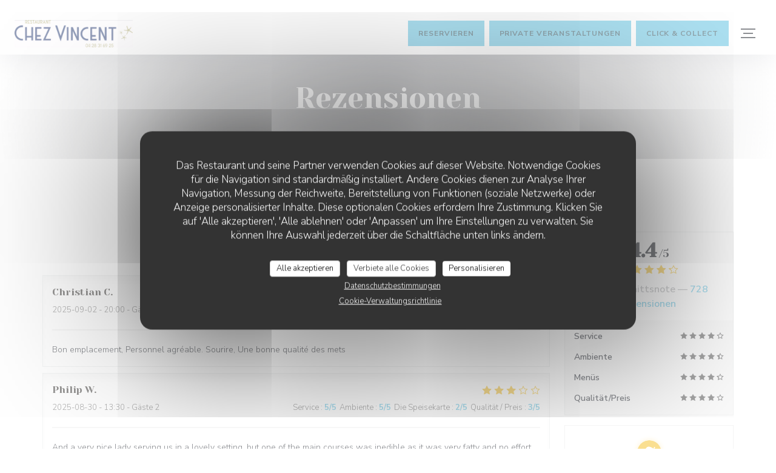

--- FILE ---
content_type: text/html; charset=UTF-8
request_url: https://www.restaurant-chez-vincent.fr/de/meinungen/
body_size: 13643
content:
<!DOCTYPE html>
<!--[if lt IE 7]>      <html class="no-js lt-ie9 lt-ie8 lt-ie7" lang="de"> <![endif]-->
<!--[if IE 7]>         <html class="no-js lt-ie9 lt-ie8" lang="de"> <![endif]-->
<!--[if IE 8]>         <html class="no-js lt-ie9" lang="de"> <![endif]-->
<!--[if gt IE 8]><!-->
<html class="no-js" lang="de">
	<!--<![endif]-->

	<head>
	<!-- Meta -->
	<meta charset="utf-8">
	<meta http-equiv="X-UA-Compatible" content="IE=edge" />
	<meta name="viewport" content="width=device-width, initial-scale=1">
	<title>Gästerezensionen über Chez Vincent - Le Bord de Mer, Antibes Juan
Les Pins - Note 4,4 von 5</title>

	<!-- Includes -->
	<meta name="description" content="728 von Zenchef geprüfte Gästerezensionen zum Restaurant Chez
Vincent - Le Bord de Mer in Antibes Juan Les Pins. Durchschnittsnote:
4,4 von 5..." />



<link rel="canonical" href="https://www.restaurant-chez-vincent.fr/de/rezensionen/" />

<!-- Facebook Like and Google -->
<meta property="og:title" content="Gästerezensionen über Chez Vincent - Le Bord de Mer, Antibes Juan
Les Pins - Note 4,4 von 5 " />
<meta property="og:type" content="website" />
<meta property="og:url" content="http://www.restaurant-chez-vincent.fr/de/meinungen/" />
<meta property="og:image" content="https://ugc.zenchef.com/3/4/8/0/5/4/1/5/0/2/1/0/2/1494615696_282/da305fb12e08468cc1c5f9fd7359266b.website.jpg" />
<meta property="og:site_name" content="Zenchef" />
<meta property="fb:admins" content="685299127" />
<meta property="place:location:latitude" content="43.5676392" />
<meta property="place:location:longitude" content="7.1123367" />
<meta property="og:description" content="728 von Zenchef geprüfte Gästerezensionen zum Restaurant Chez
Vincent - Le Bord de Mer in Antibes Juan Les Pins. Durchschnittsnote:
4,4 von 5..." />



<script>
	window.restaurantId = 348054;
	window.lang = "de";
	window.API_URL = "//api.zenchef.com/api/v1/";
</script>

	<link rel="alternate" hreflang="x-default" href="https://www.restaurant-chez-vincent.fr/rezensionen/" />
<link rel="alternate" hreflang="de" href="https://www.restaurant-chez-vincent.fr/de/rezensionen/" />
    <link rel="alternate" hreflang="en" href="https://www.restaurant-chez-vincent.fr/en/reviews/" />
    <link rel="alternate" hreflang="es" href="https://www.restaurant-chez-vincent.fr/es/opiniones/" />
    <link rel="alternate" hreflang="it" href="https://www.restaurant-chez-vincent.fr/it/recensioni/" />
    <link rel="alternate" hreflang="fr" href="https://www.restaurant-chez-vincent.fr/" />
    <link rel="alternate" hreflang="pt" href="https://www.restaurant-chez-vincent.fr/pt/avaliacoes/" />
    <link rel="alternate" hreflang="ru" href="https://www.restaurant-chez-vincent.fr/ru/reviews/" />
    <link rel="alternate" hreflang="cs" href="https://www.restaurant-chez-vincent.fr/cs/hodnocení/" />
    <link rel="alternate" hreflang="ja" href="https://www.restaurant-chez-vincent.fr/ja/reviews/" />
    <link rel="alternate" hreflang="zh" href="https://www.restaurant-chez-vincent.fr/zh/reviews/" />
    <link rel="alternate" hreflang="nl" href="https://www.restaurant-chez-vincent.fr/nl/reviews/" />
    <link rel="alternate" hreflang="el" href="https://www.restaurant-chez-vincent.fr/el/reviews/" />
	<link rel="shortcut icon" href="https://ugc.zenchef.com/3/4/8/0/5/4/1/5/0/2/1/0/2/1621333704_319/64d93197eafda64b9269d2ae90bb349f.thumb.png" />
	<!-- Preconnect to CDNs for faster resource loading -->
	<link rel="preconnect" href="https://cdnjs.cloudflare.com" crossorigin>
	<link rel="preconnect" href="https://fonts.googleapis.com" crossorigin>
	<link rel="preconnect" href="https://fonts.gstatic.com" crossorigin>

	<!-- Google Web Fonts -->
	
	<!-- Critical CSS Inline -->
	<style>
		/* Critical styles for above-the-fold content */
		body {margin: 0;}
        		.container {width: 100%; max-width: 1200px; margin: 0 auto;}
        	</style>

	<!-- Critical CSS -->
	<link rel="stylesheet" href="/css/globals/normalize.css">
	<link rel="stylesheet" href="/css/globals/accessibility.css">
	<link rel="stylesheet" href="/css/globals/11/59c0e3/_default_/_default_/style.css">

	<!-- Non-critical CSS -->
	<link rel="stylesheet" href="//cdnjs.cloudflare.com/ajax/libs/fancybox/3.5.7/jquery.fancybox.min.css" media="print" onload="this.media='all'">
	<link rel="stylesheet" href="/css/globals/backdrop.css" media="print" onload="this.media='all'">
	<link rel="stylesheet" href="/css/globals/shift-away-subtle.css" media="print" onload="this.media='all'">
	<link rel="stylesheet" href="/css/globals/icomoon.css" media="print" onload="this.media='all'">
	<link rel="stylesheet" href="/css/globals/fontawesome.css" media="print" onload="this.media='all'">
				<link rel="stylesheet" href="/css/globals/11/59c0e3/_default_/_default_/nav.css" media="print" onload="this.media='all'">
	<link rel="stylesheet" href="/css/globals/11/59c0e3/_default_/_default_/menus.css" media="print" onload="this.media='all'">
	<link rel="stylesheet" href="/css/css_11/59c0e3/_default_/_default_/main.css?v=23" media="print" onload="this.media='all'">

	<!-- Fallback for browsers without JS -->
	<noscript>
		<link rel="stylesheet" href="//cdnjs.cloudflare.com/ajax/libs/fancybox/3.5.7/jquery.fancybox.min.css">
		<link rel="stylesheet" href="/css/globals/backdrop.css">
		<link rel="stylesheet" href="/css/globals/shift-away-subtle.css">
		<link rel="stylesheet" href="/css/globals/icomoon.css">
		<link rel="stylesheet" href="/css/globals/fontawesome.css">
		<link rel="stylesheet" href="/css/globals/11/59c0e3/_default_/_default_/nav.css">
		<link rel="stylesheet" href="/css/globals/11/59c0e3/_default_/_default_/menus.css">
		<link rel="stylesheet" href="/css/css_11/59c0e3/_default_/_default_/main.css?v=23">
	</noscript>

	<style>
  </style>


	<!-- Widget URL -->
	<script>
		var hasNewBookingWidget = 1;
	</script>
</head>

	<body class="current-page-reviews">
		<a href="#main-content" class="skip-link sr-only-focusable">Zum Hauptinhalt springen</a>

		<!-- Header -->
		<nav class="nav " role="navigation" aria-label="Hauptnavigation">
	<div class="homelink">
			<a href="/de/" title="Start Chez Vincent - Le Bord de Mer">	
			<img class="logo" src="https://ugc.zenchef.com/3/4/8/0/5/4/1/5/0/2/1/0/2/1621333704_319/64d93197eafda64b9269d2ae90bb349f.png" alt="Logo Chez Vincent - Le Bord de Mer"/>
		</a>
	</div>
	<div class="nav-items-wrap ">
		<ul class="nav__items">
	<!-- Menu -->
			<li class="nav__item dropdown-wrap nav__item--menus">
			<a title="Speisekarte" href="/de/menus-karte/">Speisekarte <i class="fa fa-angle-down"></i></a>
			<ul class="dropdown">
									<li>
						<a href="/de/menus-karte/#menu-422825">RESTAURANT</a>
					</li>
									<li>
						<a href="/de/menus-karte/#menu-422830">BOISSONS</a>
					</li>
									<li>
						<a href="/de/menus-karte/#menu-457625">Formule feux d’artifice</a>
					</li>
							</ul>
		</li>
	
	<!-- Gallery -->
			<li class="nav__item dropdown-wrap nav__item--gallery">
			<a title="Fotos" href="/de/fotos/">Fotos <i class="fa fa-angle-down"></i></a>
			<ul class="dropdown">
									<li>
						<a href="/de/fotos/#le-restaurant"> Le restaurant</a>
					</li>
									<li>
						<a href="/de/fotos/#la-cave"> La Cave</a>
					</li>
									<li>
						<a href="/de/fotos/#nos-plats"> Nos Plats</a>
					</li>
									<li>
						<a href="/de/fotos/#festival-pyromelodique"> Festival Pyromelodique</a>
					</li>
				
							</ul>
		</li>
	
	
	<!-- Reviews -->
			<li class="nav__item nav__item--reviews">
			<a title="Rezensionen" href="/de/rezensionen/">Rezensionen</a>
		</li>
	
	<!-- Events -->
	
	<!-- Press -->
			<li class="nav__item nav__item--press">
			<a title="Presse" href="/de/uber/">Presse</a>
		</li>
	
	<!-- Restaurants -->
	
	<!-- Custom page -->
				
	<!-- Custom link -->
	
	<!-- Custom button -->
	
	<!-- Contact -->
	<li class="nav__item nav__item--contact">
		<a title="Kontakt" href="/de/kontaktinformationen/">Kontakt</a>
	</li>

	<!-- Language -->
	
	<!-- Buttons -->
	</ul>

		<div class="nav__buttons">
			<!-- Buttons -->
			<div class="buttons-wrap-header">
							<a
			class="btn btn--std btn--booking iframe--widget"
            data-zc-action="open">
						Reservieren					</a>
	
		<a
		data-fancybox data-type='iframe'
		class="btn btn--std btn--privatization iframe--widget"
		href="https://bookings.zenchef.com/privatisation?rid=348054&lang=de&pid=1001&fullscreen&withCloseButton=1"
        rel="noreferer,noopener"
		target="_blank">
				Private Veranstaltungen			</a>
	<a
		class="btn btn--std btn--cc iframe--widget"
		href="https://commands.zenchef.com/results?rid=348054&fullscreen&withCloseButton=1"
		target="_blank"
        rel="noreferer,noopener">
				Click & Collect			</a>
			</div>

			<!-- Language -->
			<div class="dropdown-wrap drodown-wrap--lang btn btn--light">
	<span>
				DE		<i class="fa fa-angle-down"></i>
	</span>
	<ul class="dropdown">
					<li class="lang lang-en">
				<a href="/en/reviews/">
										EN				</a>
			</li>
					<li class="lang lang-es">
				<a href="/es/opiniones/">
										ES				</a>
			</li>
					<li class="lang lang-it">
				<a href="/it/recensioni/">
										IT				</a>
			</li>
					<li class="lang lang-fr">
				<a href="/avis/">
										FR				</a>
			</li>
					<li class="lang lang-pt">
				<a href="/pt/avaliacoes/">
										PT				</a>
			</li>
					<li class="lang lang-ru">
				<a href="/ru/reviews/">
										RU				</a>
			</li>
					<li class="lang lang-cs">
				<a href="/cs/hodnocení/">
										CS				</a>
			</li>
					<li class="lang lang-ja">
				<a href="/ja/reviews/">
										JA				</a>
			</li>
					<li class="lang lang-zh">
				<a href="/zh/reviews/">
										ZH				</a>
			</li>
					<li class="lang lang-nl">
				<a href="/nl/reviews/">
										NL				</a>
			</li>
					<li class="lang lang-el">
				<a href="/el/reviews/">
										EL				</a>
			</li>
			</ul>
</div>

			<!-- Toggle Menu -->
			<div class="burger-button" onclick="display_burger_menu()" role="button" tabindex="0" aria-label="Menü öffnen/schließen" aria-expanded="false" aria-controls="burger-menu">
				<span class="burger-button__item"></span>
				<span class="burger-button__item"></span>
				<span class="burger-button__item"></span>
			</div>
		</div>
	</div>
</nav>

<!-- Burger Menu -->
<div class="burger-menu " id="burger-menu" role="dialog" aria-modal="true" aria-label="Hauptnavigation">
	<div class="burger-menu-items-wrap">
		<ul class="burger-menu__items">
			<!-- Menu -->
							<li class="burger-menu__item burger-menu__item--menus dropdown-wrap">
					<span>
						<a class="burger-menu__dropdown-link" title="Speisekarte" href="/de/menus-karte/">Speisekarte</a>
						<i class="fa fa-angle-down" onclick="display_burger_dropdown(this)" role="button" tabindex="0" aria-label="Untermenü öffnen" aria-expanded="false"></i>
					</span>
					<ul class="dropdown">
													<li>
								<a onclick="remove_burger_menu()" href="/de/menus-karte/#menu-422825">RESTAURANT</a>
							</li>
													<li>
								<a onclick="remove_burger_menu()" href="/de/menus-karte/#menu-422830">BOISSONS</a>
							</li>
													<li>
								<a onclick="remove_burger_menu()" href="/de/menus-karte/#menu-457625">Formule feux d’artifice</a>
							</li>
											</ul>
				</li>
			
			<!-- Gallery -->
							<li class="burger-menu__item burger-menu__item--gallery dropdown-wrap">
					<span>
						<a class="burger-menu__dropdown-link" title="Fotos" href="/de/fotos/">Fotos</a>
						<i class="fa fa-angle-down" onclick="display_burger_dropdown(this)" role="button" tabindex="0" aria-label="Untermenü öffnen" aria-expanded="false"></i>
					</span>
					<ul class="dropdown">
													<li>
								<a onclick="remove_burger_menu()" href="/de/fotos/#le-restaurant"> Le restaurant</a>
							</li>
													<li>
								<a onclick="remove_burger_menu()" href="/de/fotos/#la-cave"> La Cave</a>
							</li>
													<li>
								<a onclick="remove_burger_menu()" href="/de/fotos/#nos-plats"> Nos Plats</a>
							</li>
													<li>
								<a onclick="remove_burger_menu()" href="/de/fotos/#festival-pyromelodique"> Festival Pyromelodique</a>
							</li>
						
											</ul>
				</li>
				
			
			<!-- Reviews -->
							<li class="burger-menu__item burger-menu__item--reviews">
					<a title="Rezensionen" href="/de/rezensionen/">Rezensionen</a>
				</li>
			
			<!-- Events -->
			
			<!-- Press -->
							<li class="burger-menu__item burger-menu__item--press">
					<a title="Presse" href="/de/uber/">Presse</a>
				</li>
			
			<!-- Restaurants -->
			
			<!-- Custom page -->
										
			<!-- Custom link -->
			
			<!-- Custom button -->
			
			<!-- Contact -->
			<li class="burger-menu__item burger-menu__item--contact">
				<a title="Kontakt" href="/de/kontaktinformationen/">Kontakt</a>
			</li>
		</ul>

		<!-- Buttons -->
		<div class="buttons-wrap-header">
						<a
			class="btn btn--std btn--booking iframe--widget"
            data-zc-action="open">
						Reservieren					</a>
	
		<a
		data-fancybox data-type='iframe'
		class="btn btn--std btn--privatization iframe--widget"
		href="https://bookings.zenchef.com/privatisation?rid=348054&lang=de&pid=1001&fullscreen&withCloseButton=1"
        rel="noreferer,noopener"
		target="_blank">
				Private Veranstaltungen			</a>
	<a
		class="btn btn--std btn--cc iframe--widget"
		href="https://commands.zenchef.com/results?rid=348054&fullscreen&withCloseButton=1"
		target="_blank"
        rel="noreferer,noopener">
				Click & Collect			</a>
		</div>

		<!-- Language -->
		<ul class="language-list">
			<li class="lang lang-en">
					<a class="btn-circle btn--small btn--ghost" href="/en/reviews/">
				EN			</a>
				</li>
			<li class="lang lang-es">
					<a class="btn-circle btn--small btn--ghost" href="/es/opiniones/">
				ES			</a>
				</li>
			<li class="lang lang-it">
					<a class="btn-circle btn--small btn--ghost" href="/it/recensioni/">
				IT			</a>
				</li>
			<li class="lang lang-fr">
					<a class="btn-circle btn--small btn--ghost" href="/avis/">
				FR			</a>
				</li>
			<li class="lang lang-pt">
					<a class="btn-circle btn--small btn--ghost" href="/pt/avaliacoes/">
				PT			</a>
				</li>
			<li class="lang lang-ru">
					<a class="btn-circle btn--small btn--ghost" href="/ru/reviews/">
				RU			</a>
				</li>
			<li class="lang lang-cs">
					<a class="btn-circle btn--small btn--ghost" href="/cs/hodnocení/">
				CS			</a>
				</li>
			<li class="lang lang-ja">
					<a class="btn-circle btn--small btn--ghost" href="/ja/reviews/">
				JA			</a>
				</li>
			<li class="lang lang-zh">
					<a class="btn-circle btn--small btn--ghost" href="/zh/reviews/">
				ZH			</a>
				</li>
			<li class="lang lang-nl">
					<a class="btn-circle btn--small btn--ghost" href="/nl/reviews/">
				NL			</a>
				</li>
			<li class="lang lang-el">
					<a class="btn-circle btn--small btn--ghost" href="/el/reviews/">
				EL			</a>
				</li>
	</ul>

		<!-- Social media -->
			<ul class="social-media-wrap">
					<li  >
				<a class="btn-square btn--light" href="https://www.facebook.com/Le-Bord-de-Mer-chez-Vincent-202834209761747/?fref=ts" rel="noreferer,noopener" target="_blank" title="Facebook">
					<i class="fab fa-facebook" aria-hidden="true"></i>
					<span class="sr-only">Facebook ((öffnet ein neues Fenster))</span>
				</a>
			</li>
		
		
					<li  >
				<a class="btn-square btn--light" href="https://www.instagram.com/explore/locations/395537922/" rel="noreferer,noopener" target="_blank" title="Instagram">
					<i class="fab fa-instagram" aria-hidden="true"></i>
					<span class="sr-only">Instagram ((öffnet ein neues Fenster))</span>
				</a>
			</li>
			</ul>
	</div>
</div>

<!-- Hero Picture -->
<div class="hero-picture hero-picture--small reveal" style="background-image: url('https://www.restaurant-chez-vincent.fr/i/chez-vincent-le-bord-de-mer/3/4/8/0/5/4/1/5/0/1/9/0/4/1490084739_362/8f8bc340a90b9ea31efb43a10456d2aa.small_original.jpg');">
	<div class="hero-picture__content page-content page-content--xl">
		<h1 class="hero-picture__title text--center reveal-2">Rezensionen</h1>
	</div>
</div>
<div class="page-content-wrap grid grid-1-col grid-gap-md">
	<section class="s--reviews page-content page-content--xl grid grid-w-sidebar reveal-1">
		<div class="reviews-wrap">
			<!-- content -->
			<html><head><link rel="shortcut icon" href="/build/favicon.ico"><link href="/build/bundle.f9287.css" rel="stylesheet" media="only x" onload="this.media='all'"><noscript><link rel="stylesheet" href="/build/bundle.f9287.css"></noscript><script crossorigin="anonymous" src="/build/bundle.095a0.esm.js" type="module"></script><script nomodule="" src="/build/polyfills.a3b7c.js"></script><script nomodule="" defer="defer" src="/build/bundle.030f3.js"></script></head><body></body></html>			<div class="my-preact-app">
				<script type="application/json">
					{
					"templateId": "11"
					}
				</script>
			</div>
		</div>

		<div class="side sticky">
			<div class="reviews__global reviews__global--side">
	<div class="reviews-global__average">
		<div>
			<span class="reviews-global__note">4.4</span>
			<span class="reviews-global__total">/5</span>
		</div>

		<div>
			<div class="stars">
				<span class="stars__filled" style="width: 87.39%"></span>
			</div>
			<p class="reviews-global__number">Durchschnittsnote — <span>728 rezensionen</span></p>
		</div>
	</div>
	
	<div class="reviews-global__details">
		<div class="reviews-global__criterion">
			<span>Service</span>
			<div class="stars">
				<span class="stars__filled-black" style="width: 86%"></span>
			</div>
		</div>
		<div class="reviews-global__criterion">
			<span>Ambiente</span>
			<div class="stars">
				<span class="stars__filled-black" style="width: 90%"></span>
			</div>
		</div>
		<div class="reviews-global__criterion">
			<span>Menüs</span>
			<div class="stars">
				<span class="stars__filled-black" style="width: 88%"></span>
			</div>
		</div>
		<div class="reviews-global__criterion">
			<span>Qualität/Preis</span>
			<div class="stars">
				<span class="stars__filled-black" style="width: 82%"></span>
			</div>
		</div>
	</div>
</div><div class="reviews__verified">
	<img src="/img/badge-avis-zenchef.png" alt="100% geprüfte Bewertungen">
	<div class="reviews-verified__text">
		<h4>100% geprüfte Bewertungen</h4>
		<p>Nur Kunden, die reserviert hatten, haben Bewertungen abgegeben</p>
	</div>
</div>		</div>
	</section>

	<!-- Widgets TripAdvisor -->
			<section class="page-content page-content--xl s--tripadvisor reveal">
			<div class="reveal-1">
					<div id="TA_selfserveprop798" class="widget-tripadvisor TA_selfserveprop">
		<ul id="ezuWKhCkiZZ" class="TA_links crV76ns">
			<li id="7HtEMPRBX" class="kXenKzP">
				<a target="_blank" rel="noreferer,noopener,nofollow" href="https://www.tripadvisor.fr/"><img src="https://www.tripadvisor.fr/img/cdsi/img2/branding/150_logo-11900-2.png" alt="TripAdvisor"/></a>
			</li>
		</ul>
	</div>
	<script src="https://www.jscache.com/wejs?wtype=selfserveprop&amp;uniq=798&amp;locationId=4697123&amp;lang=fr&amp;rating=true&amp;nreviews=4&amp;writereviewlink=true&amp;popIdx=true&amp;iswide=true&amp;border=true&amp;display_version=2"></script>
			</div>
		</section>
	</div>

<footer>
	<div class="footer__top">
		<div class="footer-top__content page-content page-content--xl text--sm grid grid-4-col grid-gap-md">
			<div class="footer__infos">
				<h3>Chez Vincent - Le Bord de Mer</h3>
				<div class="grid grid-1-col grid-gap-xs">
					<a class="restaurant-address" href="https://www.google.com/maps/dir/?api=1&destination=Chez+Vincent+-+Le+Bord+de+Mer+11+Boulevard+Edouard+Baudoin%2C+Galerie+Eden+Beach+06160+Antibes+Juan+Les+Pins+fr" target="_blank" rel="noreferer,noopener">
	11 Boulevard Edouard Baudoin, - Galerie Eden Beach		06160 Antibes Juan Les Pins	<span class="sr-only"> ((öffnet ein neues Fenster))</span>
</a>
					<a class="restaurant-phone" href="tel:0492931246">04 92 93 12 46</a>                    				</div>
			</div>
			<div class="footer__btns">
				<h5>Reservierung</h5>
				<hr class="divider--white divider--small">
				<div class="grid grid-1-col grid-gap-sm">
								<a
			class="btn btn--std btn--small btn--booking iframe--widget"
            data-zc-action="open">
						Reservieren					</a>
	
		<a
		data-fancybox data-type='iframe'
		class="btn btn--std btn--small btn--privatization iframe--widget"
		href="https://bookings.zenchef.com/privatisation?rid=348054&lang=de&pid=1001&fullscreen&withCloseButton=1"
        rel="noreferer,noopener"
		target="_blank">
				Private Veranstaltungen			</a>
	<a
		class="btn btn--std btn--small btn--cc iframe--widget"
		href="https://commands.zenchef.com/results?rid=348054&fullscreen&withCloseButton=1"
		target="_blank"
        rel="noreferer,noopener">
				Click & Collect			</a>
				</div>
			</div>
			<div class="footer__socials">
				<h5>Uns folgen</h5>
				<hr class="divider--white divider--small">
					<ul class="social-media-wrap">
					<li  >
				<a class="btn-square btn--light btn--small" href="https://www.facebook.com/Le-Bord-de-Mer-chez-Vincent-202834209761747/?fref=ts" rel="noreferer,noopener" target="_blank" title="Facebook">
					<i class="fab fa-facebook" aria-hidden="true"></i>
					<span class="sr-only">Facebook ((öffnet ein neues Fenster))</span>
				</a>
			</li>
		
		
					<li  >
				<a class="btn-square btn--light btn--small" href="https://www.instagram.com/explore/locations/395537922/" rel="noreferer,noopener" target="_blank" title="Instagram">
					<i class="fab fa-instagram" aria-hidden="true"></i>
					<span class="sr-only">Instagram ((öffnet ein neues Fenster))</span>
				</a>
			</li>
			</ul>
				<a data-fancybox data-type="iframe" href="//nl.zenchef.com/optin-form.php?rpid=rpid_4MH56CW8&lang=de" class="btn btn--std btn--small btn--newsletter" rel="noreferer,noopener" target="_blank">
		Newsletter	</a>
			</div>
					</div>
	</div>
	<div class="footer__bottom">
		<div class="footer-bottom__content flex-wrap page-content page-content--xl text--sm">
			<p class="footer__copyright">
	&copy; 2026 Chez Vincent - Le Bord de Mer — Webseite des Restaurants erstellt von 	<a href="https://www.zenchef.com/" rel="noopener" target="_blank" class="zcf-link">Zenchef<span class="sr-only"> ((öffnet ein neues Fenster))</span></a>
</p>
			<p class="footer__links">
    	<a class="separator-tiny" href="/de/impressum/" rel="nofollow" target="_blank">Impressum<span class="sr-only"> ((öffnet ein neues Fenster))</span></a>
	<a class="separator-tiny" href="https://bookings.zenchef.com/gtc?rid=348054&host=www.restaurant-chez-vincent.fr" rel="nofollow" target="_blank">Nutzungsbedingungen<span class="sr-only"> ((öffnet ein neues Fenster))</span></a>
	<a class="separator-tiny" href="/de/datenschutzrichtlinie/" rel="nofollow" target="_blank">Politik zum Schutz personenbezogener Daten<span class="sr-only"> ((öffnet ein neues Fenster))</span></a>
	<a class="separator-tiny" href="/de/cookie-richtlinie/" rel="nofollow" target="_blank">Cookies<span class="sr-only"> ((öffnet ein neues Fenster))</span></a>
</p>
		</div>
	</div>
</footer>

<!-- Loader -->
<div class="loader-wrap loader-wrap--">
	<div class="loader">
		<div class="homelink">
			<a href="/de/" title="Start Chez Vincent - Le Bord de Mer">	
			<img class="logo" src="https://ugc.zenchef.com/3/4/8/0/5/4/1/5/0/2/1/0/2/1621333704_319/64d93197eafda64b9269d2ae90bb349f.png" alt="Logo Chez Vincent - Le Bord de Mer"/>
		</a>
	</div>	</div>
</div>
<!-- JS -->
<script>
	var template = '11';
	var templateIdForWidget = '11';
</script>
<script src="//ajax.googleapis.com/ajax/libs/jquery/3.4.1/jquery.min.js"></script>
<script src="/js/libs/jquery.form.js?v=23"></script>
<script src="/js/libs/jquery.validate.js?v=23"></script>
<script src="/js/libs/jquery.validate.ajax.js?v=23"></script>
<!-- <script src="/js/libs/modernizr-3.6.0.min.js?v=23"></script> -->
<script src="//cdnjs.cloudflare.com/ajax/libs/fancybox/3.5.7/jquery.fancybox.min.js"></script>
<script src="/js/libs/popper.min.js?v=23"></script>
<script src="/js/libs/tippy-bundle.iife.min.js?v=23"></script>

<script src="/js/globals/script.js?v=23"></script>
<script src="/js/globals/getRestoIdKonamiCode.js?v=23"></script>

	<script src="/js/js_11/main.js?v=23"></script>




<!-- Includes -->
<div id="modal-contact" class="modal" style="display: none; max-width: 500px;">
	<h3>Sie möchten Kontakt mit uns aufnehmen? <br />
Füllen Sie das untenstehende Formular aus!</h3>
	<form name="contact-form" class="form" id="contact-form" action="#" novalidate="novalidate">
	<input type="hidden" name="restaurant_public_id" id="restaurant_public_id" value="rpid_4MH56CW8">
	<input type="hidden" name="lang" id="lang" value="de">
	<input type="hidden" name="token" id="token" value="409ef069936fad95b7be005ff4d419f0">

	<div class="input--small">
		<input type="text" name="firstname" id="firstname" value="" placeholder="Vorname *" aria-label="Vorname" autocomplete="given-name" required="required" aria-required="true" title="Dieses Feld ist verpflichtend">
	</div>

	<div class="input--small">
		<input type="text" name="lastname" id="lastname" value="" placeholder="Name *" aria-label="Name" autocomplete="family-name" required="required" aria-required="true" title="Dieses Feld ist verpflichtend">
	</div>

	<div class="input--small">
		<input type="email" name="email" id="email" value="" placeholder="Ihre E-Mail-Adresse *" aria-label="Ihre E-Mail-Adresse" autocomplete="email" required="required" aria-required="true" title="Dieses Feld ist verpflichtend" data-msg-email="Geben Sie bitte eine gültige E-Mail-Adresse an">
	</div>

	<div class="input--small">
		<input type="text" name="phone" id="phone" value="" placeholder="Telefon *" aria-label="Telefon" autocomplete="tel" required="required" aria-required="true" title="Dieses Feld ist verpflichtend">
	</div>

	<div class="input--full">
		<textarea name="message" id="message" placeholder="Nachricht" aria-label="Nachricht" rows="6"></textarea>
	</div>
        <div class="input--full" style="font-size:10px !important;">
        Gemäß den Datenschutzbestimmungen haben Sie das Recht, Werbeanrufe abzulehnen. Sie können sich in die Robinsonliste eintragen lassen unter <a href="https://www.robinsonliste.de" target="_blank" rel="noopener noreferrer">robinsonliste.de</a>. Weitere Informationen zur Datenverarbeitung finden Sie in unserer <a href="/de/datenschutzrichtlinie/" target="_blank">Datenschutzerklärung</a>.    </div>
    
	<input class="btn btn--std input--full" type="submit" id="send" value="Senden">

	<div class="step2 hidden">
		<strong>Dankeschön! </strong>Wir haben Ihre Nachricht erhalten. Wir werden uns so schnell wie möglich bei Ihnen melden.<br>Für eine Reservierungsanfrage klicken Sie bitte direkt auf die Schaltfläche Buchen.	</div>
</form>
</div>    <script id="restaurantJsonLd" type="application/ld+json">
{
    "@context":"https://schema.googleapis.com"
    ,"@type":"Restaurant"
    ,"@id":"https://www.restaurant-chez-vincent.fr"
    ,"image":"https://ugc.zenchef.com/3/4/8/0/5/4/1/5/0/2/1/0/2/1494615696_282/da305fb12e08468cc1c5f9fd7359266b.website.jpg"
    ,"name":"Chez Vincent - Le Bord de Mer"
    ,"address":{
        "@type":"PostalAddress",
        "addressLocality":"Antibes Juan Les Pins",
        "postalCode":"06160",
        "streetAddress":"11 Boulevard Edouard Baudoin,",
        "addressCountry":"FR",
        "addressRegion":"Antibes Juan Les Pins"
    }
    ,"priceRange":"€€€€"
    ,"servesCuisine":["Assiette Gourmande","Fische","Mittelmeer"]    ,"telephone":"0492931246"
    ,"url":"https://www.restaurant-chez-vincent.fr"
    ,"geo":{
        "@type":"GeoCoordinates",
        "latitude":"43.5676392",
        "longitude":"7.1123367"
    }
        ,"logo":"https://ugc.zenchef.com/3/4/8/0/5/4/1/5/0/2/1/0/2/1494615696_282/da305fb12e08468cc1c5f9fd7359266b.website.jpg"
    
        ,"potentialAction":[
    {
        "@type":"ReserveAction",
        "target":{
            "@type":"EntryPoint",
            "urlTemplate":"https://www.restaurant-chez-vincent.fr/de/einen-tisch-reservieren/?lang=de&rid=348054",
            "inLanguage":"de",
            "actionPlatform":[
                "http://schema.org/MobileWebPlatform",
                "http://schema.org/DesktopWebPlatform",
                "http://schema.org/IOSPlatform",
                "http://schema.org/AndroidPlatform"
            ]
        },
        "result":{
            "@type":"FoodEstablishmentReservation",
            "name":"Reservieren"
        }
    }
    ]
    
        ,"aggregateRating": {
        "@type": "AggregateRating",
	    "worstRating": "0",
	    "bestRating": "5",
	    "ratingValue": "4.4",
	    "ratingCount": "728"
	}
	
        ,"acceptsReservations" : "yes"
    
    ,"hasMenu":"https://www.restaurant-chez-vincent.fr/de/menus-karte/"

    
    
    
    
    
    
    
        ,
    "review": [

    ]
    }
</script><script src="/js/libs/tarteaucitron/tarteaucitron.js?v=3"></script>
<style>
    /* Hide tarteaucitron button icons */
    #tarteaucitronRoot .tarteaucitronCheck::before,
    #tarteaucitronRoot .tarteaucitronCross::before,
    #tarteaucitronRoot .tarteaucitronPlus::before {
        display: none !important;
    }
    
    /* Remove text shadow from Allow/Deny buttons */
    #tarteaucitronRoot .tarteaucitronAllow,
    #tarteaucitronRoot .tarteaucitronDeny {
        text-shadow: none !important;
    }
    
    /* Replace icon with Cookies button */
    #tarteaucitronIcon #tarteaucitronManager {
        background: #333;
        border-radius: 4px !important;
        padding: 10px 20px !important;
    }
    
    #tarteaucitronIcon #tarteaucitronManager img {
        display: none !important;
    }
    
    #tarteaucitronIcon #tarteaucitronManager:after {
        content: "🍪";
        color: #fff;
        font-size: 20px !important;
        line-height: 1;
    }
    
    #tarteaucitronIcon #tarteaucitronManager:hover {
        background: #555;
    }
    
    /* Change button colors to neutral (no red/green) */
    #tarteaucitronRoot .tarteaucitronAllow,
    #tarteaucitronRoot .tarteaucitronDeny {
        background-color: #ffffff !important;
        color: #333333 !important;
        border: 1px solid #cccccc !important;
    }
    
    #tarteaucitronRoot .tarteaucitronAllow:hover,
    #tarteaucitronRoot .tarteaucitronDeny:hover {
        background-color: #f5f5f5 !important;
    }
    
    /* Visual feedback for selected state - change background color */
    #tarteaucitronRoot .tarteaucitronIsAllowed .tarteaucitronAllow {
        background-color: #4a90e2 !important;
        color: #ffffff !important;
        border-color: #4a90e2 !important;
    }
    
    #tarteaucitronRoot .tarteaucitronIsDenied .tarteaucitronDeny {
        background-color: #7a7a7a !important;
        color: #ffffff !important;
        border-color: #7a7a7a !important;
    }
    
    /* Reduce font size for disclaimer paragraph */
    #tarteaucitronInfo {
        font-size: 13px !important;
        line-height: 1.4 !important;
    }
    
    /* Also apply neutral colors to Accept All/Deny All buttons */
    #tarteaucitronRoot #tarteaucitronAllAllowed,
    #tarteaucitronRoot #tarteaucitronAllDenied,
    #tarteaucitronRoot .tarteaucitronCTAButton {
        background-color: #ffffff !important;
        color: #333333 !important;
        border: 1px solid #cccccc !important;
    }
    
    #tarteaucitronRoot #tarteaucitronAllAllowed:hover,
    #tarteaucitronRoot #tarteaucitronAllDenied:hover,
    #tarteaucitronRoot .tarteaucitronCTAButton:hover {
        background-color: #f5f5f5 !important;
    }
    
    /* When Accept All is clicked */
    #tarteaucitronRoot #tarteaucitronAllAllowed:active,
    #tarteaucitronRoot #tarteaucitronAllAllowed:focus {
        background-color: #4a90e2 !important;
        color: #ffffff !important;
    }
    
    /* When Deny All is clicked */
    #tarteaucitronRoot #tarteaucitronAllDenied:active,
    #tarteaucitronRoot #tarteaucitronAllDenied:focus {
        background-color: #7a7a7a !important;
        color: #ffffff !important;
    }
    
    /* Style cookie policy and privacy policy as white text links */
    #tarteaucitron #tarteaucitronCookiePolicyUrlDialog,
    #tarteaucitron #tarteaucitronPrivacyUrlDialog {
        background: transparent !important;
        color: #fff !important;
        font-size: 13px !important;
        margin-bottom: 3px !important;
        margin-left: 7px !important;
        padding: 0 !important;
        border: 0 !important;
        border-radius: 0 !important;
        display: inline-block !important;
        line-height: normal !important;
        font-family: inherit !important;
        font-weight: normal !important;
        text-align: center !important;
        vertical-align: baseline !important;
        cursor: pointer !important;
        text-decoration: underline !important;
    }
    
    #tarteaucitron #tarteaucitronCookiePolicyUrlDialog:hover,
    #tarteaucitron #tarteaucitronPrivacyUrlDialog:hover {
        text-decoration: none !important;
    }
    
    /* For the ones in the alert banner */
    #tarteaucitronAlertBig #tarteaucitronCookiePolicyUrl,
    #tarteaucitronAlertBig #tarteaucitronPrivacyUrl {
        background: transparent !important;
        color: #fff !important;
        font-size: 13px !important;
        margin-bottom: 3px !important;
        margin-left: 7px !important;
        padding: 0 !important;
        display: inline-block !important;
        cursor: pointer !important;
        text-decoration: underline !important;
        border: 0 !important;
    }
    
    #tarteaucitronAlertBig #tarteaucitronCookiePolicyUrl:hover,
    #tarteaucitronAlertBig #tarteaucitronPrivacyUrl:hover {
        text-decoration: none !important;
    }
    
    /* Change font size from 16px to 13px for all these buttons */
    #tarteaucitronAlertBig #tarteaucitronCloseAlert,
    #tarteaucitronAlertBig #tarteaucitronPersonalize,
    #tarteaucitronAlertBig #tarteaucitronPersonalize2,
    .tarteaucitronCTAButton,
    #tarteaucitronRoot .tarteaucitronDeny,
    #tarteaucitronRoot .tarteaucitronAllow {
        font-size: 13px !important;
    }
    
    /* Ensure consistent border radius for action buttons only */
    #tarteaucitronAlertBig #tarteaucitronCloseAlert {
        border-radius: 4px !important;
    }
</style>
<script>
    // Define Waze embed service
    tarteaucitron.services = tarteaucitron.services || {};
    tarteaucitron.services.wazeembed = {
        "key": "wazeembed",
        "type": "api",
        "name": "Waze Map (Google)",
        "uri": "https://www.waze.com/legal/privacy",
        "needConsent": true,
        "cookies": ['NID', 'SID', 'HSID', 'APISID', 'SAPISID', '1P_JAR'],
        "js": function () {
            "use strict";
            tarteaucitron.fallback(['wazeembed'], function (x) {
                var frame_title = tarteaucitron.getElemAttr(x, "title") || 'Waze map iframe',
                    width = tarteaucitron.getElemAttr(x, "data-width") || '100%',
                    height = tarteaucitron.getElemAttr(x, "data-height") || '400',
                    url = tarteaucitron.getElemAttr(x, "data-url");

                return '<iframe title="' + frame_title + '" src="' + url + '" width="' + width + '" height="' + height + '" style="border: 0; width: 100%;" allowfullscreen></iframe>';
            });
        },
        "fallback": function () {
            "use strict";
            var id = 'wazeembed';
            tarteaucitron.fallback(['wazeembed'], function (elem) {
                elem.style.width = '100%';
                elem.style.height = '400px';
                return tarteaucitron.engage(id);
            });
        }
    };

    $(document).ready(function() {
        //Facebook
        (tarteaucitron.job = tarteaucitron.job || []).push('facebook');

        //Twitter
        (tarteaucitron.job = tarteaucitron.job || []).push('twitter');

        //Google jsAPI
        (tarteaucitron.job = tarteaucitron.job || []).push('jsapi');
        
        //Waze Maps
        (tarteaucitron.job = tarteaucitron.job || []).push('wazeembed');

        
        
        
        tarteaucitron.init({
            "hashtag": "#tarteaucitron",
            "highPrivacy": true,
            "orientation": "middle",
            "adblocker": false,
            "showAlertSmall": false,
            "cookieslist": true,
            "removeCredit": true,
            "mandatory": true,
            "mandatoryCta": false,
            "iconPosition": "BottomLeft",
            "googleConsentMode": true,
            "showDetailsOnClick": false,
            "privacyUrl": "/de/datenschutzrichtlinie/",
            "cookiePolicyUrl": "/de/cookie-richtlinie/",
        });

    });
</script>
<!-- Zenchef Widget SDK -->
<script>;(function (d, s, id) {const el = d.getElementsByTagName(s)[0]; if (d.getElementById(id) || el.parentNode == null) {return;} var js = d.createElement(s);  js.id = id; js.async = true; js.src = 'https://sdk.zenchef.com/v1/sdk.min.js';  el.parentNode.insertBefore(js, el); })(document, 'script', 'zenchef-sdk')</script>
<div
        class="zc-widget-config"
        data-restaurant="348054"
        data-lang="de"
></div>
</body>

</html>
